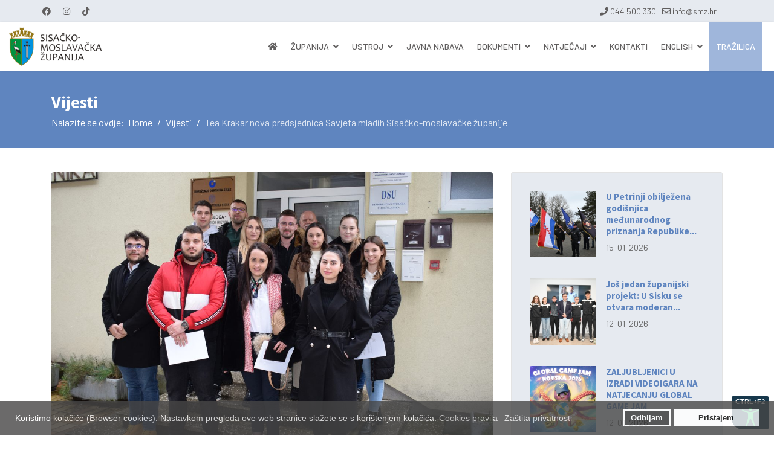

--- FILE ---
content_type: text/html; charset=utf-8
request_url: https://smz.hr/aktualno/9847-tea-krakar-nova-predsjednica-savjeta-mladih-sisacko-moslavacke-zupanije
body_size: 14334
content:

<!doctype html>
<html lang="hr-hr" dir="ltr">
	<head><script>var gdprConfigurationOptions = { complianceType: 'opt-in',
																	  		  blockJoomlaSessionCookie: 0,
																			  blockExternalCookiesDomains: 0,
																			  allowedCookies: '',
																			  blockCookieDefine: 1,
																			  autoAcceptOnNextPage: 0,
																			  revokable: 1,
																			  lawByCountry: 0,
																			  checkboxLawByCountry: 0,
																			  dismissOnScroll: 0,
																			  dismissOnTimeout: 0,
																			  containerSelector: 'body',
																			  hideOnMobileDevices: 0,
																			  defaultClosedToolbar: 0,
																			  toolbarLayout: 'basic',
																			  toolbarTheme: 'block',
																			  revocableToolbarTheme: 'basic',
																			  toolbarPosition: 'bottom',
																			  revokePosition: 'revoke-top',
																			  toolbarPositionmentType: 1,
																			  popupBackground: '#474646',
																			  popupText: '#ffffff',
																			  popupLink: '#ffffff',
																			  buttonBackground: '#ffffff',
																			  buttonBorder: '#ffffff',
																			  buttonText: '#000000',
																			  highlightOpacity: '80',
																			  highlightBackground: '#333333',
																			  highlightBorder: '#ffffff',
																			  highlightText: '#ffffff',
																			  highlightDismissBackground: '#333333',
																		  	  highlightDismissBorder: '#ffffff',
																		 	  highlightDismissText: '#ffffff',
																			  hideRevokableButton: 0,
																			  hideRevokableButtonOnscroll: 0,
																			  customRevokableButton: 0,
																			  headerText: 'Cookies used on the website!',
																			  messageText: 'Koristimo kolačiće (Browser cookies). Nastavkom pregleda ove web stranice slažete se s korištenjem kolačića.',
																			  denyMessageEnabled: 1, 
																			  denyMessage: 'Odbili ste kolačiće. Kako biste osigurali nesmetano korištenje ove internet stranice trebali biste pristati na korištenje kolačića (cookies).',
																			  placeholderBlockedResources: 0, 
																	  		  placeholderBlockedResourcesText: 'You must accept cookies and reload the page to view this content',
																			  dismissText: 'Shvaćam!',
																			  allowText: 'Pristajem',
																			  denyText: 'Odbijam',
																			  cookiePolicyLinkText: 'Cookies pravila',
																			  cookiePolicyLink: 'opci-uvjeti#cookie',
																			  cookiePolicyRevocableTabText: 'Cookies pravila',
																			  privacyPolicyLinkText: 'Zaštita privatnosti',
																			  privacyPolicyLink: 'opci-uvjeti#zastita-podataka',
																			  toggleCookieSettings: 0,
																	  		  toggleCookieSettingsText: '<span class="cc-cookie-settings-toggle">Settings <span class="cc-cookie-settings-toggler">&#x29E9;</span></span>',
																			  showLinks: 1,
																			  blankLinks: '_blank',
																			  autoOpenPrivacyPolicy: 0,
																			  openAlwaysDeclined: 1,
																			  cookieSettingsLabel: 'Cookie settings:',
															  				  cookieSettingsDesc: 'Choose which kind of cookies you want to disable by clicking on the checkboxes. Click on a category name for more informations about used cookies.',
																			  cookieCategory1Enable: 0,
																			  cookieCategory1Name: 'Necessary',
																			  cookieCategory1Locked: 0,
																			  cookieCategory2Enable: 0,
																			  cookieCategory2Name: 'Preferences',
																			  cookieCategory2Locked: 0,
																			  cookieCategory3Enable: 0,
																			  cookieCategory3Name: 'Statistics',
																			  cookieCategory3Locked: 0,
																			  cookieCategory4Enable: 0,
																			  cookieCategory4Name: 'Marketing',
																			  cookieCategory4Locked: 0,
																			  debugMode: 0
																		};</script>
		
		<meta name="viewport" content="width=device-width, initial-scale=1, shrink-to-fit=no">
		<meta charset="utf-8" />
	<base href="https://smz.hr/aktualno/9847-tea-krakar-nova-predsjednica-savjeta-mladih-sisacko-moslavacke-zupanije" />
	<meta name="og:title" content="Tea Krakar nova predsjednica Savjeta mladih Sisačko-moslavačke županije" />
	<meta name="og:type" content="article" />
	<meta name="og:image" content="https://smz.hr/images/stories/sijecanj2023/savjet_mladih_smz/DSC_0020.JPG" />
	<meta name="og:url" content="https://smz.hr/aktualno/9847-tea-krakar-nova-predsjednica-savjeta-mladih-sisacko-moslavacke-zupanije" />
	<meta name="og:site_name" content="Sisačko-moslavačka županija" />
	<meta name="og:description" content="Službena mrežna stranica Sisačko-moslavačke županije" />
	<meta name="author" content="Sisačko Moslavačka" />
	<meta name="description" content="Službena mrežna stranica Sisačko-moslavačke županije" />
	<meta name="generator" content="HELIX_ULTIMATE_GENERATOR_TEXT" />
	<title>Tea Krakar nova predsjednica Savjeta mladih Sisačko-moslavačke županije - Sisačko-moslavačka županija</title>
	<link href="/images/favicon.ico" rel="shortcut icon" type="image/vnd.microsoft.icon" />
	<link href="https://cdn.jsdelivr.net/npm/@fancyapps/fancybox@3.5.7/dist/jquery.fancybox.min.css" rel="stylesheet" />
	<link href="/plugins/content/jw_sigpro/jw_sigpro/tmpl/responsive/css/template.css" rel="stylesheet" media="screen" />
	<link href="/plugins/content/jw_sigpro/jw_sigpro/includes/css/print.css" rel="stylesheet" media="print" />
	<link href="/plugins/content/pdf_embed/assets/css/style.css" rel="stylesheet" />
	<link href="/media/system/css/modal.css?5a61df0348170eb2ee2e9c7171dbc9f4" rel="stylesheet" />
	<link href="/media/com_attachments/css/attachments_hide.css" rel="stylesheet" />
	<link href="/media/com_attachments/css/attachments_list.css" rel="stylesheet" />
	<link href="/plugins/system/jce/css/content.css?aa754b1f19c7df490be4b958cf085e7c" rel="stylesheet" />
	<link href="//fonts.googleapis.com/css?family=Barlow:100,100i,300,300i,400,400i,500,500i,700,700i,900,900i&subset=latin&display=swap" rel="stylesheet" media="none" onload="media=&quot;all&quot;" />
	<link href="//fonts.googleapis.com/css?family=Source Sans Pro:100,100i,300,300i,400,400i,500,500i,700,700i,900,900i&subset=latin-ext&display=swap" rel="stylesheet" media="none" onload="media=&quot;all&quot;" />
	<link href="//fonts.googleapis.com/css?family=Barlow:100,100i,300,300i,400,400i,500,500i,700,700i,900,900i&subset=latin-ext&display=swap" rel="stylesheet" media="none" onload="media=&quot;all&quot;" />
	<link href="/templates/shaper_helixultimate/css/bootstrap.min.css" rel="stylesheet" />
	<link href="/plugins/system/helixultimate/assets/css/system-j3.min.css" rel="stylesheet" />
	<link href="/templates/shaper_helixultimate/css/font-awesome.min.css" rel="stylesheet" />
	<link href="/templates/shaper_helixultimate/css/v4-shims.min.css" rel="stylesheet" />
	<link href="/templates/shaper_helixultimate/css/template.css" rel="stylesheet" />
	<link href="/templates/shaper_helixultimate/css/presets/preset2.css" rel="stylesheet" />
	<link href="/templates/shaper_helixultimate/css/custom.css" rel="stylesheet" />
	<link href="/modules/mod_minifrontpagepro/tmpl/default/grid.min.css?v=1.4.0" rel="stylesheet" />
	<link href="/modules/mod_minifrontpagepro/tmpl/default/skin/default.min.css?v=1.4.0" rel="stylesheet" />
	<link href="/plugins/system/gdpr/assets/css/cookieconsent.min.css" rel="stylesheet" />
	<style>

        /* Custom for SIGPro */
        b.fancyboxCounter {margin-right:10px;}
        .fancybox-caption__body {overflow:visible;}
    
 .cloaked_email span:before { content: attr(data-ep-acc0a); } .cloaked_email span:after { content: attr(data-ep-b1058); } 
body{font-family: 'Barlow', sans-serif;font-size: 16px;text-decoration: none;}
h1{font-family: 'Source Sans Pro', sans-serif;font-size: 40px;font-weight: 600;text-decoration: none;}
h2{font-family: 'Source Sans Pro', sans-serif;font-size: 30px;font-weight: 600;text-decoration: none;}
h3{font-family: 'Source Sans Pro', sans-serif;font-size: 20px;font-weight: 500;text-decoration: none;}
h4{font-family: 'Source Sans Pro', sans-serif;font-size: 18px;font-weight: 500;text-decoration: none;}
.sp-megamenu-parent > li > a, .sp-megamenu-parent > li > span, .sp-megamenu-parent .sp-dropdown li.sp-menu-item > a{font-family: 'Barlow', sans-serif;font-size: 14px;font-weight: 500;text-decoration: none;}
.logo-image {height:67px;}.logo-image-phone {height:67px;}@media(max-width: 992px) {.logo-image {height: 36px;}.logo-image-phone {height: 36px;}}@media(max-width: 576px) {.logo-image {height: 50px;}.logo-image-phone {height: 50px;}}.logo-image {height:67px;}.logo-image-phone {height:67px;}@media(max-width: 992px) {.logo-image {height: 36px;}.logo-image-phone {height: 36px;}}@media(max-width: 576px) {.logo-image {height: 50px;}.logo-image-phone {height: 50px;}}.logo-image {height:67px;}.logo-image-phone {height:67px;}@media(max-width: 992px) {.logo-image {height: 36px;}.logo-image-phone {height: 36px;}}@media(max-width: 576px) {.logo-image {height: 50px;}.logo-image-phone {height: 50px;}}
    .mfp_mid_317 .mfp_cat a {position: relative;}div.cc-window, span.cc-cookie-settings-toggler{font-size:14px}div.cc-revoke{font-size:14px}div.cc-settings-label,span.cc-cookie-settings-toggle{font-size:12px}div.cc-window.cc-banner{padding:1em 1.8em}div.cc-window.cc-floating{padding:2em 1.8em}
	</style>
	<script type="application/json" class="joomla-script-options new">{"csrf.token":"8e764f2b3348b6ac2828e760608039bb","system.paths":{"root":"","base":""},"data":{"breakpoints":{"tablet":991,"mobile":480},"header":{"stickyOffset":"100"}}}</script>
	<script src="/media/jui/js/jquery.min.js?5a61df0348170eb2ee2e9c7171dbc9f4"></script>
	<script src="/media/jui/js/jquery-noconflict.js?5a61df0348170eb2ee2e9c7171dbc9f4"></script>
	<script src="/media/jui/js/jquery-migrate.min.js?5a61df0348170eb2ee2e9c7171dbc9f4"></script>
	<script src="https://cdn.jsdelivr.net/npm/@fancyapps/fancybox@3.5.7/dist/jquery.fancybox.min.js"></script>
	<script src="/plugins/content/jw_sigpro/jw_sigpro/includes/js/behaviour.js"></script>
	<script src="/media/system/js/mootools-core.js?5a61df0348170eb2ee2e9c7171dbc9f4"></script>
	<script src="/media/system/js/core.js?5a61df0348170eb2ee2e9c7171dbc9f4"></script>
	<script src="/media/system/js/mootools-more.js?5a61df0348170eb2ee2e9c7171dbc9f4"></script>
	<script src="/media/system/js/modal.js?5a61df0348170eb2ee2e9c7171dbc9f4"></script>
	<script src="/media/com_attachments/js/attachments_refresh.js"></script>
	<script src="/templates/shaper_helixultimate/js/bootstrap.bundle.min.js"></script>
	<script src="/templates/shaper_helixultimate/js/main.js"></script>
	<script src="/plugins/system/gdpr/assets/js/cookieconsent.min.js" defer></script>
	<script src="/plugins/system/gdpr/assets/js/init.js" defer></script>
	<script>

        (function($) {
            $(document).ready(function() {
                $('a.fancybox-gallery').fancybox({
                    buttons: [
                        'slideShow',
                        'fullScreen',
                        'thumbs',
                        'share',
                        //'download',
                        //'zoom',
                        'close'
                    ],
                    slideShow: {
                        autoStart: false,
                        speed: 5000
                    },
                    beforeShow: function(instance, current) {
                        if (current.type === 'image') {
                            var title = current.opts.$orig.attr('title');
                            current.opts.caption = (title.length ? '<b class="fancyboxCounter">Image ' + (current.index + 1) + ' of ' + instance.group.length + '</b>' + ' | ' + title : '');
                        }
                    }
                });
            });
        })(jQuery);
    
		jQuery(function($) {
			SqueezeBox.initialize({});
			initSqueezeBox();
			$(document).on('subform-row-add', initSqueezeBox);

			function initSqueezeBox(event, container)
			{
				SqueezeBox.assign($(container || document).find('a.modal').get(), {
					parse: 'rel'
				});
			}
		});

		window.jModalClose = function () {
			SqueezeBox.close();
		};

		// Add extra modal close functionality for tinyMCE-based editors
		document.onreadystatechange = function () {
			if (document.readyState == 'interactive' && typeof tinyMCE != 'undefined' && tinyMCE)
			{
				if (typeof window.jModalClose_no_tinyMCE === 'undefined')
				{
					window.jModalClose_no_tinyMCE = typeof(jModalClose) == 'function'  ?  jModalClose  :  false;

					jModalClose = function () {
						if (window.jModalClose_no_tinyMCE) window.jModalClose_no_tinyMCE.apply(this, arguments);
						tinyMCE.activeEditor.windowManager.close();
					};
				}

				if (typeof window.SqueezeBoxClose_no_tinyMCE === 'undefined')
				{
					if (typeof(SqueezeBox) == 'undefined')  SqueezeBox = {};
					window.SqueezeBoxClose_no_tinyMCE = typeof(SqueezeBox.close) == 'function'  ?  SqueezeBox.close  :  false;

					SqueezeBox.close = function () {
						if (window.SqueezeBoxClose_no_tinyMCE)  window.SqueezeBoxClose_no_tinyMCE.apply(this, arguments);
						tinyMCE.activeEditor.windowManager.close();
					};
				}
			}
		};
		
 window.RegularLabs=window.RegularLabs||{};window.RegularLabs.EmailProtector=window.RegularLabs.EmailProtector||{unCloak:function(e,g){document.querySelectorAll("."+e).forEach(function(a){var f="",c="";a.className=a.className.replace(" "+e,"");a.querySelectorAll("span").forEach(function(d){for(name in d.dataset)0===name.indexOf("epA")&&(f+=d.dataset[name]),0===name.indexOf("epB")&&(c=d.dataset[name]+c)});if(c){var b=a.nextElementSibling;b&&"script"===b.tagName.toLowerCase()&&b.parentNode.removeChild(b);b=f+c;g?(a.parentNode.href="mailto:"+b,a.parentNode.removeChild(a)):a.innerHTML=b}})}}; 
template="shaper_helixultimate";var gdprConfigurationOptions = { complianceType: 'opt-in',
																	  		  blockJoomlaSessionCookie: 0,
																			  blockExternalCookiesDomains: 0,
																			  allowedCookies: '',
																			  blockCookieDefine: 1,
																			  autoAcceptOnNextPage: 0,
																			  revokable: 1,
																			  lawByCountry: 0,
																			  checkboxLawByCountry: 0,
																			  dismissOnScroll: 0,
																			  dismissOnTimeout: 0,
																			  containerSelector: 'body',
																			  hideOnMobileDevices: 0,
																			  defaultClosedToolbar: 0,
																			  toolbarLayout: 'basic',
																			  toolbarTheme: 'block',
																			  revocableToolbarTheme: 'basic',
																			  toolbarPosition: 'bottom',
																			  revokePosition: 'revoke-top',
																			  toolbarPositionmentType: 1,
																			  popupBackground: '#474646',
																			  popupText: '#ffffff',
																			  popupLink: '#ffffff',
																			  buttonBackground: '#ffffff',
																			  buttonBorder: '#ffffff',
																			  buttonText: '#000000',
																			  highlightOpacity: '80',
																			  highlightBackground: '#333333',
																			  highlightBorder: '#ffffff',
																			  highlightText: '#ffffff',
																			  highlightDismissBackground: '#333333',
																		  	  highlightDismissBorder: '#ffffff',
																		 	  highlightDismissText: '#ffffff',
																			  hideRevokableButton: 0,
																			  hideRevokableButtonOnscroll: 0,
																			  customRevokableButton: 0,
																			  headerText: 'Cookies used on the website!',
																			  messageText: 'Koristimo kolačiće (Browser cookies). Nastavkom pregleda ove web stranice slažete se s korištenjem kolačića.',
																			  denyMessageEnabled: 1, 
																			  denyMessage: 'Odbili ste kolačiće. Kako biste osigurali nesmetano korištenje ove internet stranice trebali biste pristati na korištenje kolačića (cookies).',
																			  placeholderBlockedResources: 0, 
																	  		  placeholderBlockedResourcesText: 'You must accept cookies and reload the page to view this content',
																			  dismissText: 'Shvaćam!',
																			  allowText: 'Pristajem',
																			  denyText: 'Odbijam',
																			  cookiePolicyLinkText: 'Cookies pravila',
																			  cookiePolicyLink: 'opci-uvjeti#cookie',
																			  cookiePolicyRevocableTabText: 'Cookies pravila',
																			  privacyPolicyLinkText: 'Zaštita privatnosti',
																			  privacyPolicyLink: 'opci-uvjeti#zastita-podataka',
																			  toggleCookieSettings: 0,
																	  		  toggleCookieSettingsText: '<span class="cc-cookie-settings-toggle">Settings <span class="cc-cookie-settings-toggler">&#x29E9;</span></span>',
																			  showLinks: 1,
																			  blankLinks: '_blank',
																			  autoOpenPrivacyPolicy: 0,
																			  openAlwaysDeclined: 1,
																			  cookieSettingsLabel: 'Cookie settings:',
															  				  cookieSettingsDesc: 'Choose which kind of cookies you want to disable by clicking on the checkboxes. Click on a category name for more informations about used cookies.',
																			  cookieCategory1Enable: 0,
																			  cookieCategory1Name: 'Necessary',
																			  cookieCategory1Locked: 0,
																			  cookieCategory2Enable: 0,
																			  cookieCategory2Name: 'Preferences',
																			  cookieCategory2Locked: 0,
																			  cookieCategory3Enable: 0,
																			  cookieCategory3Name: 'Statistics',
																			  cookieCategory3Locked: 0,
																			  cookieCategory4Enable: 0,
																			  cookieCategory4Name: 'Marketing',
																			  cookieCategory4Locked: 0,
																			  debugMode: 0
																		};var gdpr_ajax_livesite='https://smz.hr/';var gdpr_enable_log_cookie_consent=1;
	</script>
	<link href="http://feeds.feedburner.com/" rel="alternate" type="application/rss+xml" title="SMŽ Feed" />
	</head>
	<body class="site helix-ultimate hu com-content view-article layout-default task-none itemid-584 hr-hr ltr sticky-header layout-fluid offcanvas-init offcanvs-position-right vijesti-sve">

		
		
		<div class="body-wrapper">
			<div class="body-innerwrapper">
				
	<div class="sticky-header-placeholder"></div>
<div id="sp-top-bar">
	<div class="container">
		<div class="container-inner">
			<div class="row">
				<div id="sp-top1" class="col-lg-6">
					<div class="sp-column text-center text-lg-start">
													<ul class="social-icons"><li class="social-icon-facebook"><a target="_blank" rel="noopener noreferrer" href="https://www.facebook.com/sisacko.moslavacka" aria-label="Facebook"><span class="fab fa-facebook" aria-hidden="true"></span></a></li><li class="social-icon-instagram"><a target="_blank" rel="noopener noreferrer" href="https://www.instagram.com/sisackomoslavackazupanija/" aria-label="Instagram"><span class="fab fa-instagram" aria-hidden="true"></span></a></li><li class="social-icon-custom"><a target="_blank" rel="noopener noreferrer" href="https://www.tiktok.com/discover/Sisacko-Moslavacka-Zupanija" aria-label="Custom"><span class="fab fa-tiktok" aria-hidden="true"></span></a></li></ul>						
												
					</div>
				</div>

				<div id="sp-top2" class="col-lg-6">
					<div class="sp-column text-center text-lg-end">
						
													<ul class="sp-contact-info"><li class="sp-contact-phone"><span class="fas fa-phone" aria-hidden="true"></span> <a href="tel:044500330">044 500 330</a></li><li class="sp-contact-email"><span class="far fa-envelope" aria-hidden="true"></span> <!-- This email address is being protected from spambots. --><a href="javascript:/* This email address is being protected from spambots.*/"><span class="cloaked_email ep_ca9f6591"><span data-ep-b1058="&#114;" data-ep-acc0a="&#105;n"><span data-ep-acc0a="f&#111;" data-ep-b1058=".&#104;"><span data-ep-acc0a="&#64;&#115;" data-ep-b1058="&#109;&#122;"></span></span></span></span><script>RegularLabs.EmailProtector.unCloak("ep_ca9f6591");</script><span class="cloaked_email ep_5bbef7e8" style="display:none;"><span data-ep-acc0a="i&#110;" data-ep-b1058="&#114;"><span data-ep-acc0a="f&#111;" data-ep-b1058=".h"><span data-ep-b1058="&#109;&#122;" data-ep-acc0a="&#64;&#115;"></span></span></span></span></a><script>RegularLabs.EmailProtector.unCloak("ep_5bbef7e8", true);</script></li></ul>												
					</div>
				</div>
			</div>
		</div>
	</div>
</div>

<header id="sp-header">
	<div class="container">
		<div class="container-inner">
			<div class="row">
				<!-- Logo -->
				<div id="sp-logo" class="col-auto">
					<div class="sp-column">
						<div class="logo"><a href="/">
				<img class='logo-image '
					srcset='https://smz.hr/images/smz_logo.png 1x, '
					src='https://smz.hr/images/smz_logo.png'
					alt='Sisačko-moslavačka županija'
				/>
				</a></div>						
					</div>
				</div>

				<!-- Menu -->
				<div id="sp-menu" class="col-auto flex-auto">
					<div class="sp-column d-flex justify-content-end align-items-center">
						<nav class="sp-megamenu-wrapper d-flex" role="navigation"><a id="offcanvas-toggler" aria-label="Menu" class="offcanvas-toggler-right d-flex d-lg-none" href="#"><div class="burger-icon" aria-hidden="true"><span></span><span></span><span></span></div></a><ul class="sp-megamenu-parent menu-animation-none d-none d-lg-block"><li class="sp-menu-item"><a   href="/" ><span class="fas fa-home"></span></a></li><li class="sp-menu-item sp-has-child"><a   href="/zupanija" >Županija</a><div class="sp-dropdown sp-dropdown-main sp-menu-right" style="width: 250px;"><div class="sp-dropdown-inner"><ul class="sp-dropdown-items"><li class="sp-menu-item"><a   href="/zupanija/opci-podaci" >Opći podaci</a></li><li class="sp-menu-item"><a   href="/zupanija/zastava-i-grb" >Zastava i grb</a></li><li class="sp-menu-item"><a   href="/zupanija/gdje-se-nalazimo" >Gdje se nalazimo?</a></li><li class="sp-menu-item"><a   href="/zupanija/gradovi-i-opcine" >Gradovi i općine</a></li><li class="sp-menu-item"><a   href="/zupanija/ustanove-u-vlasnistvu" >Ustanove u vlasništvu</a></li><li class="sp-menu-item"><a   href="/zupanija/trgovacka-drustva-u-vlasnistvu" >Trgovačka društva u vlasništvu</a></li><li class="sp-menu-item sp-has-child"><a   href="#" >Transparentnost rada</a><div class="sp-dropdown sp-dropdown-sub sp-menu-right" style="width: 250px;"><div class="sp-dropdown-inner"><ul class="sp-dropdown-items"><li class="sp-menu-item"><a   href="/zupanija/transparentnost-rada/pristup-informacijama" >Pristup informacijama</a></li><li class="sp-menu-item"><a   href="/zupanija/transparentnost-rada/savjetovanje-s-javnou" >Savjetovanje s javnošću</a></li><li class="sp-menu-item"><a   href="/zupanija/transparentnost-rada/osoba-zaduena-za-nepravilnosti" >Osoba zadužena za nepravilnosti</a></li><li class="sp-menu-item"><a   href="/zupanija/transparentnost-rada/slubenica-za-zatitu-osobnih-podataka" >Službenica za zaštitu podataka</a></li><li class="sp-menu-item"><a   href="/zupanija/transparentnost-rada/povjerljiva-osoba" >Povjerljiva osoba</a></li><li class="sp-menu-item"><a   href="/zupanija/transparentnost-rada/otvoreni-podaci" >Otvoreni podaci</a></li><li class="sp-menu-item"><a   href="/zupanija/transparentnost-rada/itransparentnost" >iTransparentnost</a></li></ul></div></div></li><li class="sp-menu-item"><a   href="/zupanija/savjet-mladih-sisacko-moslavacke-zupanije" >Savjet mladih Sisačko- moslavačke županije</a></li><li class="sp-menu-item"><a   href="/zupanija/arhiva" >Arhiva objava</a></li></ul></div></div></li><li class="sp-menu-item sp-has-child"><a   href="/ustroj" >Ustroj</a><div class="sp-dropdown sp-dropdown-main sp-menu-right" style="width: 250px;"><div class="sp-dropdown-inner"><ul class="sp-dropdown-items"><li class="sp-menu-item"><a   href="/ustroj/zupan" >Župan</a></li><li class="sp-menu-item"><a   href="/ustroj/zamjenici" >Zamjenici župana</a></li><li class="sp-menu-item sp-has-child"><a   href="#" >Županijska skupština</a><div class="sp-dropdown sp-dropdown-sub sp-menu-right" style="width: 250px;"><div class="sp-dropdown-inner"><ul class="sp-dropdown-items"><li class="sp-menu-item"><a   href="/ustroj/upskup/vijecnici" >Vijećnici</a></li><li class="sp-menu-item"><a   href="/ustroj/upskup/radna-tijela" >Radna tijela</a></li><li class="sp-menu-item"><a   href="/ustroj/upskup/antikorupcijsko-povjerenstvo" >Antikorupcijsko povjerenstvo</a></li><li class="sp-menu-item sp-has-child"><a   href="#" >Sjednice</a><div class="sp-dropdown sp-dropdown-sub sp-menu-right" style="width: 250px;"><div class="sp-dropdown-inner"><ul class="sp-dropdown-items"><li class="sp-menu-item"><a   href="/ustroj/upskup/sjednice/saziv-2025-2029" >Saziv 2025. - 2029.</a></li><li class="sp-menu-item"><a   href="/ustroj/upskup/sjednice/saziv-2021-2025" >Saziv 2021. - 2025.</a></li><li class="sp-menu-item"><a   href="/ustroj/upskup/sjednice/saziv-2017-2021" >Saziv 2017. - 2021.</a></li><li class="sp-menu-item"><a   href="/ustroj/upskup/sjednice/saziv-2013-2017" >Saziv 2013- 2017.</a></li></ul></div></div></li><li class="sp-menu-item"><a   href="/ustroj/upskup/kodeks-ponasanja-vijecnika" >Kodeks ponašanja vijećnika</a></li><li class="sp-menu-item"><a   href="/ustroj/upskup/podaci-o-poslovnim-udjelima-vijecnika" >Podaci o poslovnim udjelima vijećnika</a></li><li class="sp-menu-item"><a   href="/ustroj/upskup/javnost-rada-zupanijske-skupstine" >Javnost rada Županijske skupštine</a></li><li class="sp-menu-item"><a   href="/ustroj/upskup/financiranje-politickih-stranaka-koje-imaju-vijecnike-i-nezavisnih-vijecnika-u-zs-smz" >Financiranje političkih stranaka koje imaju vijećnike i nezavisnih vijećnika u ŽS SMŽ</a></li><li class="sp-menu-item"><a   href="https://www.smz.hr/images/stories/sluzba/2026/poslovnik_zs.pdf" >Poslovnik Županijske skupštine</a></li></ul></div></div></li><li class="sp-menu-item sp-has-child"><a   href="#" >Upravni odjeli i službe</a><div class="sp-dropdown sp-dropdown-sub sp-menu-right" style="width: 250px;"><div class="sp-dropdown-inner"><ul class="sp-dropdown-items"><li class="sp-menu-item"><a   href="/ustroj/upravni-odjeli-i-sluzbe/upravni-odjel-za-poslove-zupana" >Upravni odjel za poslove župana</a></li><li class="sp-menu-item"><a   href="/ustroj/upravni-odjeli-i-sluzbe/poslovi-skupstine-pravni-i-opci-poslovi" >Poslovi Skupštine, pravni i opći poslovi</a></li><li class="sp-menu-item"><a   href="/ustroj/upravni-odjeli-i-sluzbe/prostorno" >Prostorno uređenje, graditeljstvo i obnova</a></li><li class="sp-menu-item"><a   href="/ustroj/upravni-odjeli-i-sluzbe/poljoprivreda" >Poljoprivreda, ruralni razvoj, zaštita okoliša i prirode</a></li><li class="sp-menu-item"><a   href="/ustroj/upravni-odjeli-i-sluzbe/obrazovanje" >Obrazovanje, kultura, šport, mladi i civilno društvo</a></li><li class="sp-menu-item"><a   href="/ustroj/upravni-odjeli-i-sluzbe/revizija" >Unutarnja revizija</a></li><li class="sp-menu-item"><a   href="/ustroj/upravni-odjeli-i-sluzbe/financije" >Proračun, financije i javna nabava</a></li><li class="sp-menu-item"><a   href="/ustroj/upravni-odjeli-i-sluzbe/gospodarstvo" >Gospodarstvo, investicije, razvojni projekti i fondovi EU</a></li><li class="sp-menu-item"><a   href="/ustroj/upravni-odjeli-i-sluzbe/zdravstvo" >Zdravstvo, socijalna skrb i hrvatski branitelji</a></li></ul></div></div></li></ul></div></div></li><li class="sp-menu-item"><a   href="/javna-nabava" >Javna nabava</a></li><li class="sp-menu-item sp-has-child"><a   href="/dokumenti" >Dokumenti</a><div class="sp-dropdown sp-dropdown-main sp-menu-right" style="width: 250px;"><div class="sp-dropdown-inner"><ul class="sp-dropdown-items"><li class="sp-menu-item"><a   href="/dokumenti/statut" >Statut</a></li><li class="sp-menu-item"><a   href="/dokumenti/strategije" >Strateški dokumenti</a></li><li class="sp-menu-item sp-has-child"><a   href="#" >Proračun</a><div class="sp-dropdown sp-dropdown-sub sp-menu-right" style="width: 250px;"><div class="sp-dropdown-inner"><ul class="sp-dropdown-items"><li class="sp-menu-item"><a   href="/dokumenti/proracun/proraun-sisako-moslavake-upanije" >Proračun Sisačko-moslavačke županije</a></li><li class="sp-menu-item"><a   href="/dokumenti/proracun/izvjetaji-o-izvrenju-prorauna" >Izvještaji o izvršenju Proračuna</a></li><li class="sp-menu-item"><a   href="/dokumenti/proracun/izvjetaji-o-izvrenju-financijskog-plana-uc-a-sm" >Izvještaji o izvršenju financijskog plana ŽUC-a SMŽ</a></li><li class="sp-menu-item"><a   href="/dokumenti/proracun/donacije-smz" >Donacije fizičkih i pravnih osoba na poseban žiro-račun SMŽ</a></li><li class="sp-menu-item"><a   href="/dokumenti/proracun/proracun-izvanproracunski-korisnik" >Proračun izvanproračunski korisnik</a></li></ul></div></div></li><li class="sp-menu-item sp-has-child"><a   href="/dokumenti/planovi" >Studije i planovi</a><div class="sp-dropdown sp-dropdown-sub sp-menu-right" style="width: 250px;"><div class="sp-dropdown-inner"><ul class="sp-dropdown-items"><li class="sp-menu-item"><a   href="/dokumenti/planovi/godinji-plan-raspisivanja-javnih-natjeaja-za-dodjelu-financijskih-sredstava-udrugama-iz-sredstava-prorauna-sm-za-2016-godinu" >Plan raspisivanja javnih natječaja za dodjelu financijskih sredstava udrugama</a></li></ul></div></div></li><li class="sp-menu-item"><a   href="/dokumenti/prostorni-plan" >Prostorni plan</a></li><li class="sp-menu-item"><a   href="/dokumenti/pravilnici-i-procedure" >Pravilnici i procedure</a></li><li class="sp-menu-item"><a   href="/dokumenti/izbori" >Izbori</a></li><li class="sp-menu-item"><a   href="/dokumenti/izjava-o-pristupacnosti-mrezne-stranice" >Izjava o pristupačnosti mrežne stranice</a></li><li class="sp-menu-item"><a   href="/dokumenti/brosure-i-publikacije" >Brošure i publikacije</a></li><li class="sp-menu-item"><a   href="/dokumenti/odluka-o-rasporedu-radnog-vremena" >Odluka o rasporedu radnog vremena</a></li><li class="sp-menu-item"><a   href="/jedinstveni-digitalni-pristupnik-sisacko-moslavacke-zupanije" >Jedinstveni digitalni pristupnik Sisačko-moslavačke županije</a></li></ul></div></div></li><li class="sp-menu-item sp-has-child"><a   href="#" >Natječaji</a><div class="sp-dropdown sp-dropdown-main sp-menu-right" style="width: 250px;"><div class="sp-dropdown-inner"><ul class="sp-dropdown-items"><li class="sp-menu-item"><a   href="/natj/javni" >Natječaji i javni pozivi</a></li><li class="sp-menu-item sp-has-child"><a   href="#" >Radna mjesta</a><div class="sp-dropdown sp-dropdown-sub sp-menu-right" style="width: 250px;"><div class="sp-dropdown-inner"><ul class="sp-dropdown-items"><li class="sp-menu-item"><a   href="/natj/radn/javni-natjecaji-i-oglasi" >Javni natječaji i oglasi</a></li><li class="sp-menu-item"><a   href="/natj/radn/javna-objava-rjesenja-o-prijmu-u-sluzbu" >Javna objava rješenja o prijmu u službu</a></li></ul></div></div></li></ul></div></div></li><li class="sp-menu-item"><a   href="/kont" >Kontakti</a></li><li class="sp-menu-item sp-has-child"><a class=" sp-menu-separator" rel="noopener noreferrer" href="/" target="_blank" >English</a><div class="sp-dropdown sp-dropdown-main sp-menu-right" style="width: 250px;"><div class="sp-dropdown-inner"><ul class="sp-dropdown-items"><li class="sp-menu-item"><a   href="/english/about-sisak-moslavina-county" >About Sisak-Moslavina County</a></li><li class="sp-menu-item"><a   href="/english/investment-profile" >Investment profile</a></li><li class="sp-menu-item"><a   href="https://www.smz.hr/images/stories/zdravstvo/2025/turisticke_Ambulante.pdf" >Tourist ambulances</a></li><li class="sp-menu-item"><a   href="/english/contacts" >Contacts</a></li></ul></div></div></li><li class="sp-menu-item"><a  class="trazi" href="/trazilica" >Tražilica</a></li></ul></nav>						

						<!-- Related Modules -->
						<div class="d-none d-lg-flex header-modules align-items-center">
							
													</div>

						<!-- if offcanvas position right -->
													<a id="offcanvas-toggler"  aria-label="Menu" title="Menu"  class="mega offcanvas-toggler-secondary offcanvas-toggler-right d-flex align-items-center" href="#">
							<div class="burger-icon" aria-hidden="true"><span></span><span></span><span></span></div>
							</a>
											</div>
				</div>
			</div>
		</div>
	</div>
</header>
				
<section id="sp-section-1" >

				
	
<div class="row">
	<div id="sp-title" class="col-lg-12 "><div class="sp-column "><div class="sp-page-title"><div class="container"><h1 class="sp-page-title-heading">Vijesti</h1>
<ol itemscope itemtype="https://schema.org/BreadcrumbList" class="breadcrumb">
			<li class="float-start">
			Nalazite se ovdje: &#160;
		</li>
	
				<li itemprop="itemListElement" itemscope itemtype="https://schema.org/ListItem" class="breadcrumb-item"><a itemprop="item" href="/" class="pathway"><span itemprop="name">Home</span></a>				<meta itemprop="position" content="1">
			</li>
					<li itemprop="itemListElement" itemscope itemtype="https://schema.org/ListItem" class="breadcrumb-item"><a itemprop="item" href="/aktualno" class="pathway"><span itemprop="name">Vijesti</span></a>				<meta itemprop="position" content="2">
			</li>
					<li itemprop="itemListElement" itemscope itemtype="https://schema.org/ListItem" class="breadcrumb-item active"><span itemprop="name">Tea Krakar nova predsjednica Savjeta mladih Sisačko-moslavačke županije</span>				<meta itemprop="position" content="3">
			</li>
		</ol>
</div></div></div></div></div>
				
</section>
<section id="sp-main-body" >

										<div class="container">
					<div class="container-inner">
						
	
<div class="row">
	
<main id="sp-component" class="col-lg-8 ">
	<div class="sp-column ">
		<div id="system-message-container" aria-live="polite">
			</div>


		
		<div class="article-details vijesti-sve" itemscope itemtype="https://schema.org/Article">
	<meta itemprop="inLanguage" content="hr-HR">
	
	
									<div class="article-full-image float-left"> <img
					 src="/images/stories/sijecanj2023/savjet_mladih_smz/DSC_0020.JPG" alt="Na konstituirajućoj sjednici Savjeta mladih Sisačko-moslavačke županije, koja je održana u petak, 20. siječnja 2023. godine, za novu predsjednicu izabrana je Tea Krakar, a za zamjenika Marin Barić." itemprop="image"> </div>
	
	
		
		<div class="article-header">
					<h1 itemprop="headline">
				Tea Krakar nova predsjednica Savjeta mladih Sisačko-moslavačke županije			</h1>
									</div>
		<div class="article-can-edit d-flex flex-wrap justify-content-between">
				</div>
				<div class="article-info">

	
		
		
		
		
					<span class="published" title="Objavljeno: 20 Siječanj 2023">
	<time datetime="2023-01-20T15:23:03+01:00" itemprop="datePublished">
		20 Siječanj 2023	</time>
</span>
				
		
	
			
		
			</div>
		
		
			
		
		
	
	<div itemprop="articleBody">
		<p>Na konstituirajućoj sjednici Savjeta mladih Sisačko-moslavačke županije, koja je održana u petak, 20. siječnja 2023. godine, za novu predsjednicu izabrana je Tea Krakar, a za zamjenika Marin Barić.<br />Predsjednik Županijske skupštine Mato Fofić, koji je vodio sjednicu do konstituiranja i izbora predsjedništva, čestitao je novoizabranom vodstvu Savjeta mladih i istaknuo kako od njih očekuje aktivnost i velik broj prijedloga, koji će uvrstiti u proceduru Županijske skupštine.<br />Na sjednici je usvojen i novi Poslovnik o radu Savjeta mladih SMŽ.<br />Županijski savjet mladih osnovan je kao savjetodavno tijelo Županijske skupštine s ciljem osiguravanja boljeg položaja i mogućnosti utjecaja mladih na donošenje odluka od interesa i značaja za mlade. <br />U svom je nastupnom obraćanju predsjednica Tea Krakar, koja je kao i njen zamjenik izabrana jednoglasnom odlukom 11 članova Savjeta mladih SMŽ, iskazala uvjerenje u kvalitetan rad na korist svih mladih Sisačko-moslavačke županije.</p>
<p>

<!-- JoomlaWorks "Simple Image Gallery Pro" Plugin (v3.6.7) starts here -->

<ul id="sigProId2c2ea50a13" class="sigProContainer sigProResponsive small-block-grid-2 medium-block-grid-3  large-block-grid-4 ">
		<li class="sigProThumb">
		<span class="sigProLinkOuterWrapper">
			<span class="sigProLinkWrapper">
				<a href="/images/stories/sijecanj2023/savjet_mladih_smz/DSC_0002.JPG" class="sigProLink fancybox-gallery" style="width: 100%; padding-bottom:80%;" rel="[gallery2c2ea50a13]" title="&lt;br /&gt;&lt;a class=&quot;sigProDownloadLink&quot; href=&quot;/plugins/content/jw_sigpro/jw_sigpro/includes/download.php?file=images/stories/sijecanj2023/savjet_mladih_smz/DSC_0002.JPG&quot; download&gt;Download this image&lt;/a&gt;" data-fresco-caption="&lt;br /&gt;&lt;a class=&quot;sigProDownloadLink&quot; href=&quot;/plugins/content/jw_sigpro/jw_sigpro/includes/download.php?file=images/stories/sijecanj2023/savjet_mladih_smz/DSC_0002.JPG&quot; download&gt;Download this image&lt;/a&gt;" target="_blank" data-fancybox="gallery2c2ea50a13">
										<img class="sigProImg" src="/plugins/content/jw_sigpro/jw_sigpro/includes/images/transparent.gif" alt="Click to enlarge image DSC_0002.JPG" title="Click to enlarge image DSC_0002.JPG" style="background-image:url(/cache/jw_sigpro/jwsigpro_cache_2c2ea50a13_dsc_0002.jpg); background-repeat: no-repeat; background-size: cover;" />
					
									</a>
			</span>
		</span>
	</li>
		<li class="sigProThumb">
		<span class="sigProLinkOuterWrapper">
			<span class="sigProLinkWrapper">
				<a href="/images/stories/sijecanj2023/savjet_mladih_smz/DSC_0004.jpg" class="sigProLink fancybox-gallery" style="width: 100%; padding-bottom:80%;" rel="[gallery2c2ea50a13]" title="&lt;br /&gt;&lt;a class=&quot;sigProDownloadLink&quot; href=&quot;/plugins/content/jw_sigpro/jw_sigpro/includes/download.php?file=images/stories/sijecanj2023/savjet_mladih_smz/DSC_0004.jpg&quot; download&gt;Download this image&lt;/a&gt;" data-fresco-caption="&lt;br /&gt;&lt;a class=&quot;sigProDownloadLink&quot; href=&quot;/plugins/content/jw_sigpro/jw_sigpro/includes/download.php?file=images/stories/sijecanj2023/savjet_mladih_smz/DSC_0004.jpg&quot; download&gt;Download this image&lt;/a&gt;" target="_blank" data-fancybox="gallery2c2ea50a13">
										<img class="sigProImg" src="/plugins/content/jw_sigpro/jw_sigpro/includes/images/transparent.gif" alt="Click to enlarge image DSC_0004.jpg" title="Click to enlarge image DSC_0004.jpg" style="background-image:url(/cache/jw_sigpro/jwsigpro_cache_2c2ea50a13_dsc_0004.jpg); background-repeat: no-repeat; background-size: cover;" />
					
									</a>
			</span>
		</span>
	</li>
		<li class="sigProThumb">
		<span class="sigProLinkOuterWrapper">
			<span class="sigProLinkWrapper">
				<a href="/images/stories/sijecanj2023/savjet_mladih_smz/DSC_0009.JPG" class="sigProLink fancybox-gallery" style="width: 100%; padding-bottom:80%;" rel="[gallery2c2ea50a13]" title="&lt;br /&gt;&lt;a class=&quot;sigProDownloadLink&quot; href=&quot;/plugins/content/jw_sigpro/jw_sigpro/includes/download.php?file=images/stories/sijecanj2023/savjet_mladih_smz/DSC_0009.JPG&quot; download&gt;Download this image&lt;/a&gt;" data-fresco-caption="&lt;br /&gt;&lt;a class=&quot;sigProDownloadLink&quot; href=&quot;/plugins/content/jw_sigpro/jw_sigpro/includes/download.php?file=images/stories/sijecanj2023/savjet_mladih_smz/DSC_0009.JPG&quot; download&gt;Download this image&lt;/a&gt;" target="_blank" data-fancybox="gallery2c2ea50a13">
										<img class="sigProImg" src="/plugins/content/jw_sigpro/jw_sigpro/includes/images/transparent.gif" alt="Click to enlarge image DSC_0009.JPG" title="Click to enlarge image DSC_0009.JPG" style="background-image:url(/cache/jw_sigpro/jwsigpro_cache_2c2ea50a13_dsc_0009.jpg); background-repeat: no-repeat; background-size: cover;" />
					
									</a>
			</span>
		</span>
	</li>
		<li class="sigProThumb">
		<span class="sigProLinkOuterWrapper">
			<span class="sigProLinkWrapper">
				<a href="/images/stories/sijecanj2023/savjet_mladih_smz/DSC_0019.JPG" class="sigProLink fancybox-gallery" style="width: 100%; padding-bottom:80%;" rel="[gallery2c2ea50a13]" title="&lt;br /&gt;&lt;a class=&quot;sigProDownloadLink&quot; href=&quot;/plugins/content/jw_sigpro/jw_sigpro/includes/download.php?file=images/stories/sijecanj2023/savjet_mladih_smz/DSC_0019.JPG&quot; download&gt;Download this image&lt;/a&gt;" data-fresco-caption="&lt;br /&gt;&lt;a class=&quot;sigProDownloadLink&quot; href=&quot;/plugins/content/jw_sigpro/jw_sigpro/includes/download.php?file=images/stories/sijecanj2023/savjet_mladih_smz/DSC_0019.JPG&quot; download&gt;Download this image&lt;/a&gt;" target="_blank" data-fancybox="gallery2c2ea50a13">
										<img class="sigProImg" src="/plugins/content/jw_sigpro/jw_sigpro/includes/images/transparent.gif" alt="Click to enlarge image DSC_0019.JPG" title="Click to enlarge image DSC_0019.JPG" style="background-image:url(/cache/jw_sigpro/jwsigpro_cache_2c2ea50a13_dsc_0019.jpg); background-repeat: no-repeat; background-size: cover;" />
					
									</a>
			</span>
		</span>
	</li>
		<li class="sigProThumb">
		<span class="sigProLinkOuterWrapper">
			<span class="sigProLinkWrapper">
				<a href="/images/stories/sijecanj2023/savjet_mladih_smz/DSC_0020.JPG" class="sigProLink fancybox-gallery" style="width: 100%; padding-bottom:80%;" rel="[gallery2c2ea50a13]" title="&lt;br /&gt;&lt;a class=&quot;sigProDownloadLink&quot; href=&quot;/plugins/content/jw_sigpro/jw_sigpro/includes/download.php?file=images/stories/sijecanj2023/savjet_mladih_smz/DSC_0020.JPG&quot; download&gt;Download this image&lt;/a&gt;" data-fresco-caption="&lt;br /&gt;&lt;a class=&quot;sigProDownloadLink&quot; href=&quot;/plugins/content/jw_sigpro/jw_sigpro/includes/download.php?file=images/stories/sijecanj2023/savjet_mladih_smz/DSC_0020.JPG&quot; download&gt;Download this image&lt;/a&gt;" target="_blank" data-fancybox="gallery2c2ea50a13">
										<img class="sigProImg" src="/plugins/content/jw_sigpro/jw_sigpro/includes/images/transparent.gif" alt="Click to enlarge image DSC_0020.JPG" title="Click to enlarge image DSC_0020.JPG" style="background-image:url(/cache/jw_sigpro/jwsigpro_cache_2c2ea50a13_dsc_0020.jpg); background-repeat: no-repeat; background-size: cover;" />
					
									</a>
			</span>
		</span>
	</li>
		<li class="sigProClear">&nbsp;</li>
</ul>


<div class="sigProPrintMessage">
	View the embedded image gallery online at:
	<br />
	<a title="Tea Krakar nova predsjednica Savjeta mladih Sisačko-moslavačke županije" href="https://smz.hr/aktualno/9847-tea-krakar-nova-predsjednica-savjeta-mladih-sisacko-moslavacke-zupanije#sigProId2c2ea50a13">https://smz.hr/aktualno/9847-tea-krakar-nova-predsjednica-savjeta-mladih-sisacko-moslavacke-zupanije#sigProId2c2ea50a13</a>
</div>

<!-- JoomlaWorks "Simple Image Gallery Pro" Plugin (v3.6.7) ends here -->

</p> <div class="attachmentsContainer">

<div class="attachmentsList" id="attachmentsList_com_content_default_9847"></div>

</div>	</div>

	
	
	
			
		
	

	
				</div>

			</div>
</main>
<aside id="sp-right" class="col-lg-4 "><div class="sp-column "><div class="sp-module  novosti-modul-desno"><div class="sp-module-content">
<div class="mfp_default_skin_default mfp_mid_317">  
    <div class="mfp-grid">  
    
                    <div class="mfp-col-xs-12 mfp-col-sm-6 mfp-col-md-12 mfp_default_item">
                    <div class="mfp_default_item_inner">
                                                                                        <a href="/aktualno/11828-u-petrinji-obiljezena-godisnjica-medunarodnog-priznanja-republike-hrvatske" class="mfp_thumb_pos_left" itemprop="url"><img src="/images/thumbnails/mod_minifrontpagepro/ea6f77aae52d04f3017361786364666c.jpg" width="110" height="110" alt="U Petrinji obilježena godišnjica međunarodnog priznanja Republike Hrvatske" /></a>
                                                            <h4 class="mfp_default_title">    
                        <a href="/aktualno/11828-u-petrinji-obiljezena-godisnjica-medunarodnog-priznanja-republike-hrvatske" itemprop="url">
                            U Petrinji obilježena godišnjica međunarodnog priznanja Republike...                        </a>
                    </h4>
                                        <span class='mfp_date'>15-01-2026</span>                                                            </div>
                </div>
                                <div class="mfp-col-xs-12 mfp-col-sm-6 mfp-col-md-12 mfp_default_item">
                    <div class="mfp_default_item_inner">
                                                                                        <a href="/aktualno/11827-jos-jedan-zupanijski-projekt-u-sisku-se-otvara-moderan-obrazovno-sportski-centar" class="mfp_thumb_pos_left" itemprop="url"><img src="/images/thumbnails/mod_minifrontpagepro/38cd7f1c05830933e55f96d94b30c107.jpg" width="110" height="110" alt="Još jedan županijski projekt: U Sisku se otvara moderan obrazovno-sportski centar " /></a>
                                                            <h4 class="mfp_default_title">    
                        <a href="/aktualno/11827-jos-jedan-zupanijski-projekt-u-sisku-se-otvara-moderan-obrazovno-sportski-centar" itemprop="url">
                            Još jedan županijski projekt: U Sisku se otvara moderan...                        </a>
                    </h4>
                                        <span class='mfp_date'>12-01-2026</span>                                                            </div>
                </div>
                                <div class="mfp-col-xs-12 mfp-col-sm-6 mfp-col-md-12 mfp_default_item">
                    <div class="mfp_default_item_inner">
                                                                                        <a href="/aktualno/11826-zaljubljenici-u-izradi-videoigara-na-natjecanju-global-game-jam" class="mfp_thumb_pos_left" itemprop="url"><img src="/images/thumbnails/mod_minifrontpagepro/f18d4c235bccefcd3e904ee4b6e4804b.jpg" width="110" height="110" alt="ZALJUBLJENICI U IZRADI VIDEOIGARA NA NATJECANJU GLOBAL GAME JAM" /></a>
                                                            <h4 class="mfp_default_title">    
                        <a href="/aktualno/11826-zaljubljenici-u-izradi-videoigara-na-natjecanju-global-game-jam" itemprop="url">
                            ZALJUBLJENICI U IZRADI VIDEOIGARA NA NATJECANJU GLOBAL GAME JAM                        </a>
                    </h4>
                                        <span class='mfp_date'>12-01-2026</span>                                                            </div>
                </div>
                                <div class="mfp-col-xs-12 mfp-col-sm-6 mfp-col-md-12 mfp_default_item">
                    <div class="mfp_default_item_inner">
                                                                                        <a href="/aktualno/11825-zupanija-nastavila-s-potporom-meduzupanijske-izlozbe-malih-zivotinja-u-kutini" class="mfp_thumb_pos_left" itemprop="url"><img src="/images/thumbnails/mod_minifrontpagepro/bbeadde6459c0dc7f1e7e9ef0ed55420.jpg" width="110" height="110" alt="ŽUPANIJA NASTAVILA S POTPOROM MEĐUŽUPANIJSKE IZLOŽBE MALIH ŽIVOTINJA U KUTINI" /></a>
                                                            <h4 class="mfp_default_title">    
                        <a href="/aktualno/11825-zupanija-nastavila-s-potporom-meduzupanijske-izlozbe-malih-zivotinja-u-kutini" itemprop="url">
                            ŽUPANIJA NASTAVILA S POTPOROM MEĐUŽUPANIJSKE IZLOŽBE MALIH ŽIVOTINJA...                        </a>
                    </h4>
                                        <span class='mfp_date'>09-01-2026</span>                                                            </div>
                </div>
                                <div class="mfp-col-xs-12 mfp-col-sm-6 mfp-col-md-12 mfp_default_item">
                    <div class="mfp_default_item_inner">
                                                                                        <a href="/aktualno/11824-u-godinu-dana-obnovljeno-20-zgrada-vatrogasaca" class="mfp_thumb_pos_left" itemprop="url"><img src="/images/thumbnails/mod_minifrontpagepro/e5e01ef4e77610e8584b644526ced625.jpg" width="110" height="110" alt="U GODINU DANA OBNOVLJENO 20 ZGRADA VATROGASACA" /></a>
                                                            <h4 class="mfp_default_title">    
                        <a href="/aktualno/11824-u-godinu-dana-obnovljeno-20-zgrada-vatrogasaca" itemprop="url">
                            U GODINU DANA OBNOVLJENO 20 ZGRADA VATROGASACA                        </a>
                    </h4>
                                        <span class='mfp_date'>09-01-2026</span>                                                            </div>
                </div>
                                <div class="mfp-col-xs-12 mfp-col-sm-6 mfp-col-md-12 mfp_default_item">
                    <div class="mfp_default_item_inner">
                                                                                        <a href="/aktualno/11823-potpora-za-edukativne-sportske-i-kulturne-aktivnosti-djece" class="mfp_thumb_pos_left" itemprop="url"><img src="/images/thumbnails/mod_minifrontpagepro/ba8d8e5c6133642e444e18ee4c94ca06.jpg" width="110" height="110" alt="POTPORA ZA EDUKATIVNE, SPORTSKE I KULTURNE AKTIVNOSTI DJECE" /></a>
                                                            <h4 class="mfp_default_title">    
                        <a href="/aktualno/11823-potpora-za-edukativne-sportske-i-kulturne-aktivnosti-djece" itemprop="url">
                            POTPORA ZA EDUKATIVNE, SPORTSKE I KULTURNE AKTIVNOSTI DJECE                        </a>
                    </h4>
                                        <span class='mfp_date'>09-01-2026</span>                                                            </div>
                </div>
                                <div class="mfp-col-xs-12 mfp-col-sm-6 mfp-col-md-12 mfp_default_item">
                    <div class="mfp_default_item_inner">
                                                                                        <a href="/aktualno/11822-cestitka-stanovnicima-koji-bozic-slave-prema-julijanskom-kalendaru" class="mfp_thumb_pos_left" itemprop="url"><img src="/images/thumbnails/mod_minifrontpagepro/613157740b6cc0b442941eb647f1eb42.jpg" width="110" height="110" alt="Čestitka stanovnicima koji Božić slave prema julijanskom kalendaru" /></a>
                                                            <h4 class="mfp_default_title">    
                        <a href="/aktualno/11822-cestitka-stanovnicima-koji-bozic-slave-prema-julijanskom-kalendaru" itemprop="url">
                            Čestitka stanovnicima koji Božić slave prema julijanskom kalendaru                        </a>
                    </h4>
                                        <span class='mfp_date'>06-01-2026</span>                                                            </div>
                </div>
                                <div class="mfp-col-xs-12 mfp-col-sm-6 mfp-col-md-12 mfp_default_item">
                    <div class="mfp_default_item_inner">
                                                                                        <a href="/aktualno/11821-pozitivan-preokret-u-2025-rodeno-cak-97-beba-vise-nego-godinu-ranije" class="mfp_thumb_pos_left" itemprop="url"><img src="/images/thumbnails/mod_minifrontpagepro/3293a67220f80f240bf241c1fc85e7e3.jpg" width="110" height="110" alt="Pozitivan preokret: U 2025. rođeno čak 97 beba više nego godinu ranije" /></a>
                                                            <h4 class="mfp_default_title">    
                        <a href="/aktualno/11821-pozitivan-preokret-u-2025-rodeno-cak-97-beba-vise-nego-godinu-ranije" itemprop="url">
                            Pozitivan preokret: U 2025. rođeno čak 97 beba više nego godinu ranije                        </a>
                    </h4>
                                        <span class='mfp_date'>02-01-2026</span>                                                            </div>
                </div>
                                <div class="mfp-col-xs-12 mfp-col-sm-6 mfp-col-md-12 mfp_default_item">
                    <div class="mfp_default_item_inner">
                                                                                        <a href="/aktualno/11819-novogodisnja-cestitka-zupana-ivana-celjaka" class="mfp_thumb_pos_left" itemprop="url"><img src="/images/thumbnails/mod_minifrontpagepro/fbbff3c312731f494bd13bd1b9ec09f3.jpg" width="110" height="110" alt="Novogodišnja čestitka župana Ivana Celjaka" /></a>
                                                            <h4 class="mfp_default_title">    
                        <a href="/aktualno/11819-novogodisnja-cestitka-zupana-ivana-celjaka" itemprop="url">
                            Novogodišnja čestitka župana Ivana Celjaka                        </a>
                    </h4>
                                        <span class='mfp_date'>01-01-2026</span>                                                            </div>
                </div>
                                <div class="mfp-col-xs-12 mfp-col-sm-6 mfp-col-md-12 mfp_default_item">
                    <div class="mfp_default_item_inner">
                                                                                        <a href="/aktualno/11816-novo-vodstvo-savjeta-mladih-smz" class="mfp_thumb_pos_left" itemprop="url"><img src="/images/thumbnails/mod_minifrontpagepro/e7886d35f3aee21c7989944da32646f1.jpg" width="110" height="110" alt="Novo vodstvo Savjeta mladih SMŽ" /></a>
                                                            <h4 class="mfp_default_title">    
                        <a href="/aktualno/11816-novo-vodstvo-savjeta-mladih-smz" itemprop="url">
                            Novo vodstvo Savjeta mladih SMŽ                        </a>
                    </h4>
                                        <span class='mfp_date'>31-12-2025</span>                                                            </div>
                </div>
                            </div>
</div> 

</div></div></div></aside></div>
											</div>
				</div>
						
</section>
<section id="sp-bottom" >

						<div class="container">
				<div class="container-inner">
			
	
<div class="row">
	<div id="sp-bottom1" class="col-sm-col-sm-6 col-lg-3 "><div class="sp-column "><div class="sp-module "><h3 class="sp-module-title">Što morate znati</h3><div class="sp-module-content"><ul class="menu">
<li class="item-354"><a href="/zupanija/opci-podaci" >Opći podaci</a></li><li class="item-90"><a href="/zupanija/zastava-i-grb" >Zastava i grb</a></li><li class="item-91"><a href="/zupanija/gdje-se-nalazimo" >Gdje se nalazimo?</a></li><li class="item-691"><a href="/upoznaj-zupaniju" >Upoznaj Sisačko-moslavačku županiju</a></li><li class="item-133"><a href="/zupanija/gradovi-i-opcine" >Gradovi i općine</a></li><li class="item-116"><a href="/zupanija/ustanove-u-vlasnistvu" >Ustanove u vlasništvu</a></li><li class="item-117"><a href="/zupanija/trgovacka-drustva-u-vlasnistvu" >Trgovačka društva u vlasništvu</a></li></ul>
</div></div></div></div><div id="sp-bottom2" class="col-sm-col-sm-6 col-lg-3 "><div class="sp-column "><div class="sp-module "><h3 class="sp-module-title">Korisne poveznice</h3><div class="sp-module-content"><ul class="menu">
<li class="item-694"><a href="/zupanija/transparentnost-rada/pristup-informacijama" >Pristup informacijama</a></li><li class="item-695"><a href="/zupanija/transparentnost-rada/savjetovanje-s-javnou" >Savjetovanje s javnošću</a></li><li class="item-698"><a href="/zupanija/transparentnost-rada/slubenica-za-zatitu-osobnih-podataka" >Službenica za zaštitu podataka</a></li><li class="item-696"><a href="https://glasila.hr/glasila/sluzbeni-glasnik-sisacko-moslavacke-zupanije-2" target="_blank" rel="noopener noreferrer">Službeni glasnik SMŽ</a></li><li class="item-697"><a href="https://www.smz.hr/images/stories/financ/2024/proacun_u_malom_za_2025_godinu.pdf" target="_blank" rel="noopener noreferrer">Proračun u malom</a></li><li class="item-699"><a href="/dokumenti/izjava-o-pristupacnosti-mrezne-stranice" >Izjava o pristupačnosti mrežne stranice</a></li><li class="item-700"><a href="https://www.hrvzz.hr/" target="_blank" rel="noopener noreferrer">Hrvatska zajednica županija</a></li></ul>
</div></div></div></div><div id="sp-bottom3" class="col-lg-3 "><div class="sp-column "><div class="sp-module "><h3 class="sp-module-title">Kontaktirajte nas</h3><div class="sp-module-content">

<div class="custom"  >
	<p>telefon: 044/500-330</p>
<p>email:&nbsp;<!-- This email address is being protected from spambots. --><a href="javascript:/* This email address is being protected from spambots.*/"><span class="cloaked_email ep_7b1f097e"><span data-ep-b1058="r" data-ep-acc0a="in"><span data-ep-acc0a="&#102;&#111;" data-ep-b1058="&#46;h"><span data-ep-b1058="m&#122;" data-ep-acc0a="&#64;&#115;"></span></span></span></span><script>RegularLabs.EmailProtector.unCloak("ep_7b1f097e");</script><span class="cloaked_email ep_12afa470" style="display:none;"><span data-ep-acc0a="&#105;&#110;" data-ep-b1058="&#114;"><span data-ep-acc0a="&#102;o" data-ep-b1058=".&#104;"><span data-ep-acc0a="&#64;s" data-ep-b1058="&#109;z"></span></span></span></span></a><script>RegularLabs.EmailProtector.unCloak("ep_12afa470", true);</script>&nbsp;</p>
<p>Elektronička kontaktna točka za službeno dopisivanje tijela državne i javne uprave:</p>
<p><!-- This email address is being protected from spambots. --><a href="javascript:/* This email address is being protected from spambots.*/"><span class="cloaked_email ep_2922e80a"><span data-ep-acc0a="&#112;&#105;s" data-ep-b1058="&#114;"><span data-ep-acc0a="&#97;r&#110;" data-ep-b1058="z&#46;h"><span data-ep-acc0a="&#105;&#99;&#97;" data-ep-b1058="&#64;&#115;&#109;"></span></span></span></span><script>RegularLabs.EmailProtector.unCloak("ep_2922e80a");</script><span class="cloaked_email ep_2cbb18e0" style="display:none;"><span data-ep-b1058="r" data-ep-acc0a="&#112;&#105;&#115;"><span data-ep-acc0a="ar&#110;" data-ep-b1058="&#122;.h"><span data-ep-acc0a="&#105;&#99;&#97;" data-ep-b1058="&#64;&#115;m"></span></span></span></span></a><script>RegularLabs.EmailProtector.unCloak("ep_2cbb18e0", true);</script>&nbsp;</p></div>
</div></div></div></div><div id="sp-bottom4" class="col-lg-3 "><div class="sp-column "><div class="sp-module "><div class="sp-module-content">

<div class="custom"  >
	<div class="sp-module-content">
<div class="custom"><a href="/jedinstveni-digitalni-pristupnik-sisacko-moslavacke-zupanije" target="_blank" rel="noopener"><img src="/images/stories/ured/jdp_sdg.jpg" alt="eu flag" width="200" height="88" style="display: block; margin-left: auto; margin-right: auto; margin-bottom: 15px;" /></a></div>
<div>&nbsp;</div>
<div class="custom"><a href="/zupanija-prijatelj" target="_blank" rel="noopener"><img src="/images/projekti/zupanija-prijatelj2.jpg" alt="zpd" width="109" height="99" style="display: block; margin-left: auto; margin-right: auto;" /></a></div>
<div style="text-align: center;">&nbsp;</div>
<div>&nbsp;</div>
</div></div>
</div></div></div></div></div>
							</div>
			</div>
			
</section>
<footer id="sp-footer" >

						<div class="container">
				<div class="container-inner">
			
	
<div class="row">
	<div id="sp-footer1" class="col-lg-12 "><div class="sp-column "><span class="sp-copyright">© 2026 Sisačko-moslavačka županija. Sva prava pridržana. Izrada i održavanje <a href="https://www.bitcentar.hr" target="_blank">BIT centar</a></span></div></div></div>
							</div>
			</div>
			
</footer>			</div>
		</div>

		<!-- Off Canvas Menu -->
		<div class="offcanvas-overlay"></div>
		<!-- Rendering the offcanvas style -->
		<!-- If canvas style selected then render the style -->
		<!-- otherwise (for old templates) attach the offcanvas module position -->
					<div class="offcanvas-menu">
	<div class="d-flex align-items-center p-3 pt-4">
		<div class="logo"><a href="/">
				<img class='logo-image '
					srcset='https://smz.hr/images/smz_logo.png 1x, '
					src='https://smz.hr/images/smz_logo.png'
					alt='Sisačko-moslavačka županija'
				/>
				</a></div>		<a href="#" class="close-offcanvas" aria-label="Close Off-canvas">
			<div class="burger-icon">
				<span></span>
				<span></span>
				<span></span>
			</div>
		</a>
	</div>
	<div class="offcanvas-inner">
		<div class="d-flex header-modules mb-3">
			
					</div>
		
					<div class="sp-module "><div class="sp-module-content"><ul class="menu">
<li class="item-329 default"><a href="/" >Početna</a></li><li class="item-92 menu-deeper menu-parent"><a href="/zupanija" >Županija<span class="menu-toggler"></span></a><ul class="menu-child"><li class="item-372"><a href="/zupanija/opci-podaci" >Opći podaci</a></li><li class="item-373"><a href="/zupanija/zastava-i-grb" >Zastava i grb</a></li><li class="item-374"><a href="/zupanija/gdje-se-nalazimo" >Gdje se nalazimo?</a></li><li class="item-375"><a href="/zupanija/gradovi-i-opcine" >Gradovi i općine</a></li><li class="item-376"><a href="/zupanija/ustanove-u-vlasnistvu" >Ustanove u vlasništvu</a></li><li class="item-377"><a href="/zupanija/trgovacka-drustva-u-vlasnistvu" >Trgovačka društva u vlasništvu</a></li><li class="item-356 menu-deeper menu-parent"><a href="#" >Transparentnost rada<span class="menu-toggler"></span></a><ul class="menu-child"><li class="item-164"><a href="/zupanija/transparentnost-rada/pristup-informacijama" >Pristup informacijama</a></li><li class="item-220"><a href="/zupanija/transparentnost-rada/savjetovanje-s-javnou" >Savjetovanje s javnošću</a></li><li class="item-165"><a href="/zupanija/transparentnost-rada/osoba-zaduena-za-nepravilnosti" >Osoba zadužena za nepravilnosti</a></li><li class="item-179"><a href="/zupanija/transparentnost-rada/slubenica-za-zatitu-osobnih-podataka" >Službenica za zaštitu podataka</a></li><li class="item-720"><a href="/zupanija/transparentnost-rada/povjerljiva-osoba" >Povjerljiva osoba</a></li><li class="item-731"><a href="/zupanija/transparentnost-rada/otvoreni-podaci" >Otvoreni podaci</a></li><li class="item-795"><a href="/zupanija/transparentnost-rada/itransparentnost" >iTransparentnost</a></li></ul></li><li class="item-181"><a href="/zupanija/savjet-mladih-sisacko-moslavacke-zupanije" >Savjet mladih Sisačko- moslavačke županije</a></li><li class="item-383"><a href="/zupanija/arhiva" >Arhiva objava</a></li></ul></li><li class="item-77 menu-deeper menu-parent"><a href="/ustroj" >Ustroj<span class="menu-toggler"></span></a><ul class="menu-child"><li class="item-93"><a href="/ustroj/zupan" >Župan</a></li><li class="item-106"><a href="/ustroj/zamjenici" >Zamjenici župana</a></li><li class="item-107 menu-deeper menu-parent"><a href="#" >Županijska skupština<span class="menu-toggler"></span></a><ul class="menu-child"><li class="item-108"><a href="/ustroj/upskup/vijecnici" >Vijećnici</a></li><li class="item-109"><a href="/ustroj/upskup/radna-tijela" >Radna tijela</a></li><li class="item-206"><a href="/ustroj/upskup/antikorupcijsko-povjerenstvo" >Antikorupcijsko povjerenstvo</a></li><li class="item-222 menu-deeper menu-parent"><a href="#" >Sjednice<span class="menu-toggler"></span></a><ul class="menu-child"><li class="item-856"><a href="/ustroj/upskup/sjednice/saziv-2025-2029" >Saziv 2025. - 2029.</a></li><li class="item-640"><a href="/ustroj/upskup/sjednice/saziv-2021-2025" >Saziv 2021. - 2025.</a></li><li class="item-223"><a href="/ustroj/upskup/sjednice/saziv-2017-2021" >Saziv 2017. - 2021.</a></li><li class="item-128"><a href="/ustroj/upskup/sjednice/saziv-2013-2017" >Saziv 2013- 2017.</a></li></ul></li><li class="item-715"><a href="/ustroj/upskup/kodeks-ponasanja-vijecnika" >Kodeks ponašanja vijećnika</a></li><li class="item-716"><a href="/ustroj/upskup/podaci-o-poslovnim-udjelima-vijecnika" >Podaci o poslovnim udjelima vijećnika</a></li><li class="item-808"><a href="/ustroj/upskup/javnost-rada-zupanijske-skupstine" >Javnost rada Županijske skupštine</a></li><li class="item-858"><a href="/ustroj/upskup/financiranje-politickih-stranaka-koje-imaju-vijecnike-i-nezavisnih-vijecnika-u-zs-smz" >Financiranje političkih stranaka koje imaju vijećnike i nezavisnih vijećnika u ŽS SMŽ</a></li><li class="item-866"><a href="https://www.smz.hr/images/stories/sluzba/2026/poslovnik_zs.pdf" >Poslovnik Županijske skupštine</a></li></ul></li><li class="item-342 menu-deeper menu-parent"><a href="#" >Upravni odjeli i službe<span class="menu-toggler"></span></a><ul class="menu-child"><li class="item-182"><a href="/ustroj/upravni-odjeli-i-sluzbe/upravni-odjel-za-poslove-zupana" >Upravni odjel za poslove župana</a></li><li class="item-88"><a href="/ustroj/upravni-odjeli-i-sluzbe/poslovi-skupstine-pravni-i-opci-poslovi" >Poslovi Skupštine, pravni i opći poslovi</a></li><li class="item-85"><a href="/ustroj/upravni-odjeli-i-sluzbe/prostorno" >Prostorno uređenje, graditeljstvo i obnova</a></li><li class="item-82"><a href="/ustroj/upravni-odjeli-i-sluzbe/poljoprivreda" >Poljoprivreda, ruralni razvoj, zaštita okoliša i prirode</a></li><li class="item-78"><a href="/ustroj/upravni-odjeli-i-sluzbe/obrazovanje" >Obrazovanje, kultura, šport, mladi i civilno društvo</a></li><li class="item-87"><a href="/ustroj/upravni-odjeli-i-sluzbe/revizija" >Unutarnja revizija</a></li><li class="item-81"><a href="/ustroj/upravni-odjeli-i-sluzbe/financije" >Proračun, financije i javna nabava</a></li><li class="item-86"><a href="/ustroj/upravni-odjeli-i-sluzbe/gospodarstvo" >Gospodarstvo, investicije, razvojni projekti i fondovi EU</a></li><li class="item-83"><a href="/ustroj/upravni-odjeli-i-sluzbe/zdravstvo" >Zdravstvo, socijalna skrb i hrvatski branitelji</a></li></ul></li></ul></li><li class="item-155"><a href="/javna-nabava" >Javna nabava</a></li><li class="item-340 menu-deeper menu-parent"><a href="/dokumenti" >Dokumenti<span class="menu-toggler"></span></a><ul class="menu-child"><li class="item-343"><a href="/dokumenti/statut" >Statut</a></li><li class="item-344"><a href="/dokumenti/strategije" >Strateški dokumenti</a></li><li class="item-347 menu-deeper menu-parent"><a href="#" >Proračun<span class="menu-toggler"></span></a><ul class="menu-child"><li class="item-205"><a href="/dokumenti/proracun/proraun-sisako-moslavake-upanije" >Proračun Sisačko-moslavačke županije</a></li><li class="item-167"><a href="/dokumenti/proracun/izvjetaji-o-izvrenju-prorauna" >Izvještaji o izvršenju Proračuna</a></li><li class="item-168"><a href="/dokumenti/proracun/izvjetaji-o-izvrenju-financijskog-plana-uc-a-sm" >Izvještaji o izvršenju financijskog plana ŽUC-a SMŽ</a></li><li class="item-635"><a href="/dokumenti/proracun/donacije-smz" >Donacije fizičkih i pravnih osoba na poseban žiro-račun SMŽ</a></li><li class="item-749"><a href="/dokumenti/proracun/proracun-izvanproracunski-korisnik" >Proračun izvanproračunski korisnik</a></li></ul></li><li class="item-345 menu-deeper menu-parent"><a href="/dokumenti/planovi" >Studije i planovi<span class="menu-toggler"></span></a><ul class="menu-child"><li class="item-207"><a href="/dokumenti/planovi/godinji-plan-raspisivanja-javnih-natjeaja-za-dodjelu-financijskih-sredstava-udrugama-iz-sredstava-prorauna-sm-za-2016-godinu" >Plan raspisivanja javnih natječaja za dodjelu financijskih sredstava udrugama</a></li></ul></li><li class="item-346"><a href="/dokumenti/prostorni-plan" >Prostorni plan</a></li><li class="item-348"><a href="/dokumenti/pravilnici-i-procedure" >Pravilnici i procedure</a></li><li class="item-177"><a href="/dokumenti/izbori" >Izbori</a></li><li class="item-558"><a href="/dokumenti/izjava-o-pristupacnosti-mrezne-stranice" >Izjava o pristupačnosti mrežne stranice</a></li><li class="item-775"><a href="/dokumenti/brosure-i-publikacije" >Brošure i publikacije</a></li><li class="item-777"><a href="/dokumenti/odluka-o-rasporedu-radnog-vremena" >Odluka o rasporedu radnog vremena</a></li><li class="item-834"><a href="/jedinstveni-digitalni-pristupnik-sisacko-moslavacke-zupanije" >Jedinstveni digitalni pristupnik Sisačko-moslavačke županije</a></li></ul></li><li class="item-122 menu-deeper menu-parent"><a href="#" >Natječaji<span class="menu-toggler"></span></a><ul class="menu-child"><li class="item-123"><a href="/natj/javni" >Natječaji i javni pozivi</a></li><li class="item-124 menu-deeper menu-parent"><a href="#" >Radna mjesta<span class="menu-toggler"></span></a><ul class="menu-child"><li class="item-862"><a href="/natj/radn/javni-natjecaji-i-oglasi" >Javni natječaji i oglasi</a></li><li class="item-863"><a href="/natj/radn/javna-objava-rjesenja-o-prijmu-u-sluzbu" >Javna objava rješenja o prijmu u službu</a></li></ul></li></ul></li><li class="item-121"><a href="/kont" >Kontakti</a></li><li class="item-118 menu-divider menu-deeper menu-parent"><span class="menu-separator ">English<span class="menu-toggler"></span></span>
<ul class="menu-child"><li class="item-360"><a href="/english/about-sisak-moslavina-county" >About Sisak-Moslavina County</a></li><li class="item-361"><a href="/english/investment-profile" >Investment profile</a></li><li class="item-857"><a href="https://www.smz.hr/images/stories/zdravstvo/2025/turisticke_Ambulante.pdf" >Tourist ambulances</a></li><li class="item-362"><a href="/english/contacts" >Contacts</a></li></ul></li><li class="item-397"><a href="/trazilica" class="trazi">Tražilica</a></li></ul>
</div></div>
		
		
		
		
				
		<!-- custom module position -->
		
	</div>
</div>				

		<script src="/acctoolbar.min.js"></script>

<script>
  window.onload = function() {
    window.micAccessTool = new MicAccessTool({
      link: 'https://www.smz.hr/dokumenti/izjava-o-pristupacnosti-mrezne-stranice',
      contact: 'mailto:sluzbenik.informiranje@smz.hr',
      buttonPosition: 'right', // default is 'left'
      forceLang: 'en' // default is 'en' may be 'he-IL' or 'ru-RU'
    });
  }
</script>

		

		<!-- Go to top -->
					<a href="#" class="sp-scroll-up" aria-label="Scroll Up"><span class="fas fa-angle-up" aria-hidden="true"></span></a>
					</body>
</html>

--- FILE ---
content_type: text/css
request_url: https://smz.hr/media/com_attachments/css/attachments_list.css
body_size: 1167
content:
/* Styles for lists of attachments */

#main div.attachmentsContainer,
div.attachmentsContainer {
    clear: both;
    margin: 0 0 0.5em 0;
    background: transparent;
}

#main div.attachmentsList table,
div.attachmentsList table {
    background: transparent;
    border: 1px solid #C0C0C0;
    clear: both;
    font-size: 100%;
    font-weight: bold;
    line-height: 160%;
    margin-bottom: 4px;
	width:100%;
}

#main div.attachmentsList caption,
div.attachmentsList caption {
    font-size: 110%;
    font-weight: bold;
    text-align: left;
    margin-top: 4px;
}

#main div.attachmentsList thead tr,
div.attachmentsList thead tr {
    background-color: #DADADA;
}

#main div.attachmentsList tbody,
div.attachmentsList tbody {
    background: transparent;
}

#main div.attachmentsList tbody tr,
div.attachmentsList tbody tr {
    background: transparent;
}

#main div.attachmentsList tbody tr.odd,
#main div.attachmentsList table tbody tr.odd td,
div.attachmentsList tbody tr.odd,
div.attachmentsList table tbody tr.odd td
{
    background: transparent;
}

#main div.attachmentsList tbody tr.even,
#main div.attachmentsList tbody tr.even td,
div.attachmentsList tbody tr.even td,
div.attachmentsList tbody tr.even
{
    background-color: #EEE;
}

#main div.attachmentsList  tr.unpublished,
#main div.attachmentsList  tr.unpublished td,
div.attachmentsList  tr.unpublished,
div.attachmentsList  tr.unpublished td 
{
    background-color: #AAA;
}

#main div.attachmentsList table thead th,
div.attachmentsList table thead th {
    vertical-align: middle;
    background: transparent;
    border: 1px solid #D0D0D0;
	padding: 10px !important;
    padding-top: 0;
    padding-bottom: 0;
}

#main div.attachmentsList table tbody td,
div.attachmentsList table tbody td {
    background: transparent;
    vertical-align: middle;
    padding: 10px !important;
}

#main div.attachmentsList table tbody tr.even td,
div.attachmentsList table tbody tr.even td {
    background-color: #EEE;
}

#main div.attachmentsList table tbody tr.unpublished td,
div.attachmentsList table tbody tr.unpublished td {
    background-color: #AAA;
    color: #333;
}


#main div.attachmentsList table a,
div.attachmentsList table a {
    font-weight: bold;
}

#main div.attachmentsList table img,
div.attachmentsList table img {
    vertical-align: text-bottom;
    border: 0;
    margin: 0;
	display: inline;
}

#main div.attachmentsList table a.modal-button,
div.attachmentsList table a.modal-button {
    background: transparent;
    border: 0;
}

div.attachmentsList table td.at_edit a.modal-button {
    float: none;
    /* display: inline; */
}

div.attachmentsList table td.at_edit a.modal-button img {
    float: none;
    /* display: inline; */
}

#main div.attachmentsList img.link_overlay,
div.attachmentsList img.link_overlay {
    margin-left: -16px;
}

#main div.attachmentsList a.at_icon, 
div.attachmentsList a.at_icon {
    padding-right: 4px;
}

div.attachmentsList a.at_icon:link    { text-decoration: none; }
div.attachmentsList a.at_icon:visited { text-decoration: none; }
div.attachmentsList a.at_icon:hover   { text-decoration: none; color: #F00; background: transparent; }
div.attachmentsList a.at_icon:active  { text-decoration: none; }

div.attachmentsList a.at_url { background: none;  background-color: transparent; }
div.attachmentsList a.at_url:link     { text-decoration: none; }
div.attachmentsList a.at_url:visited  { text-decoration: none; }
div.attachmentsList a.at_url:hover    { text-decoration: underline; color: #F00; background: transparent; }
div.attachmentsList a.at_url:active   { text-decoration: none; }

div.attachmentsList th.at_filename,
div.attachmentsList td.at_filename { text-align: left; width: 80%; }

div.attachmentsList td.at_file_size { text-align: right; width: 20%; }

div.attachmentsList th.at_downloads { text-align: center; }
div.attachmentsList td.at_downloads { text-align: center; }

div.attachmentsList th.at_edit { text-align: center; display: none; }
div.attachmentsList td.at_edit { text-align: center; background: transparent; display: none; }


/* Style for the 'Add Attachment' link */

#main div.addattach,
div.addattach { 
    margin-top: 4px; 
    background: transparent;
}


div.addattach img,
div.addattach a img {
    background: transparent;
    padding-right: 0;
    border: 0;
}

div.addattach a {
    background: transparent;
    border: 0;
}

div.addattach a:hover {
    background: transparent;
    color: #F00;
    border: 0;
}

div.addattach a img { vertical-align: text-bottom; }

div.addattach a.at_icon { background: transparent; border-width: 0; }
div.addattach a.at_icon:link    { text-decoration: none; }
div.addattach a.at_icon:visited { text-decoration: none; }
div.addattach a.at_icon:hover   { text-decoration: none; background: transparent; }
div.addattach a.at_icon:active  { text-decoration: none; }

div.addattach a { background: transparent; border-width: 0; }
div.addattach a:link    { color: red; text-decoration: none; }
div.addattach a:visited { color: red; text-decoration: none; }
div.addattach a:hover   { color: red; text-decoration: underline; color: #F00; background: transparent; }
div.addattach a:active  { color: red; text-decoration: none; }

div.addattach a.modal-button { 
    background: transparent; 
    border-width: 0 !important; 
    padding: 2px !important; 
}
div.addattach a.modal-button:link { background: transparent; }
div.addattach a.modal-button:visited { background: transparent; }
div.addattach a.modal-button:hover { color: #F00; background: transparent; }
div.addattach a.modal-button:active { background: transparent; }


/* ---- Misc ----- */

div#main div.requestLogin h1 {
    color: #135cae;
    font-size: 150%;
    line-height: 150%;
}

div#main div.requestLogin h2 {
    margin: 0;
    padding: 4px 0 0 20px;
    font-size: 100%;
    line-height: 100%;
}

div#main div.requestLogin h2 a {
    font-size: 100%;
    font-weight: bold;
}

/* Styles for warnings */
div.uploadAttachmentsPage div.warning
{
    margin-left: 20px;
    margin-top: 10px;
}

div.uploadAttachmentsPage div.warning h1 {
    line-height: normal;
    font-size: 200%;
    font-weight: bold;
    text-align: center;
    color: red;
}

div.uploadAttachmentsPage div.warning h2 {
    line-height: normal;
    font-size: 150%;
    font-weight: bold;
}

/* Make sure the table background is white in forms in the back end */
form.attachmentsBackend + div.attachmentsList table {
    background-color: #FFF;
}


--- FILE ---
content_type: text/css
request_url: https://smz.hr/plugins/content/jw_sigpro/jw_sigpro/includes/css/print.css
body_size: 222
content:
/**
 * @version    3.6.x
 * @package    Simple Image Gallery Pro
 * @author     JoomlaWorks - https://www.joomlaworks.net
 * @copyright  Copyright (c) 2006 - 2019 JoomlaWorks Ltd. All rights reserved.
 * @license    https://www.joomlaworks.net/license
 */

/* This stylesheet is used to hide galleries on page print outs */
@media print {
	.sigProContainer {display:none;}
	.sigProPrintMessage {display:block;color:#999;font-size:14px;padding:8px 0;}
}


--- FILE ---
content_type: text/javascript
request_url: https://smz.hr/plugins/content/jw_sigpro/jw_sigpro/includes/js/behaviour.js
body_size: 446
content:
/**
 * @version    3.6.x
 * @package    Simple Image Gallery Pro
 * @author     JoomlaWorks - https://www.joomlaworks.net
 * @copyright  Copyright (c) 2006 - 2019 JoomlaWorks Ltd. All rights reserved.
 * @license    https://www.joomlaworks.net/license
 */

var SIGProHelper = {

    ieBrowserDetect: function() {
        if (!document.getElementsByTagName) return false;
        if (!document.getElementById) return false;

        var bodyClass = document.getElementsByTagName("body")[0].className;

        var isIE6 = navigator.userAgent.toLowerCase().indexOf('msie 6') != -1;
        var isIE7 = navigator.userAgent.toLowerCase().indexOf('msie 7') != -1;
        var isIE8 = navigator.userAgent.toLowerCase().indexOf('msie 8') != -1;

        if (isIE6) document.getElementsByTagName("body")[0].className = bodyClass + ' sigProIsIE6';
        if (isIE7) document.getElementsByTagName("body")[0].className = bodyClass + ' sigProIsIE7';
        if (isIE8) document.getElementsByTagName("body")[0].className = bodyClass + ' sigProIsIE8';

    },

    loader: function(func) {
        var oldonload = window.onload;
        if (typeof window.onload != 'function') {
            window.onload = func;
        } else {
            window.onload = function() {
                if (oldonload) {
                    oldonload();
                }
                func();
            }
        }
    }

    // END
};

// Initiate
SIGProHelper.loader(SIGProHelper.ieBrowserDetect);


--- FILE ---
content_type: text/javascript
request_url: https://smz.hr/plugins/system/gdpr/assets/js/init.js
body_size: 2121
content:
var plgGdprAllCookiesDisabledByScript=!1,detectedOldIPhone=!1;if(null!==navigator.userAgent.match(/iPhone/i)){var iphone4=480==window.screen.height,iphone5=568==window.screen.height;if(iphone4||iphone5)detectedOldIPhone=!0}
var plgGdprDisableAllCookies=function(b){var f=document.cookie.split("; "),a=["cookieconsent_status"];"undefined"!==typeof gdprJSessCook&&a.push(gdprJSessCook);if(gdprConfigurationOptions.allowedCookies){var c=gdprConfigurationOptions.allowedCookies.split(",");a=a.concat(c)}c=function(a){for(var b=window.location.hostname.split(".");0<b.length;){var c=encodeURIComponent(a.split(";")[0].split("=")[0])+"=; expires=Thu, 01-Jan-1970 00:00:01 GMT; domain="+b.join(".")+" ;path=",d=location.pathname.split("/");
for(document.cookie=c+"/";0<d.length;){var e=d.join("/");e||(e="/");document.cookie=c+e;d.pop()}b.shift()}};for(var d=0;d<f.length;d++){for(var g=!0,e=0;e<a.length;e++)-1!=f[d].indexOf(a[e])&&(g=!1);g&&c(f[d])}b||!gdprConfigurationOptions.blockCookieDefine||detectedOldIPhone||Object.defineProperty(document,"cookie",{get:function(){return""},set:function(){return!0}});gdprConfigurationOptions.placeholderBlockedResources?jQuery("*[src*=gdprlock],*[data-source=gdprlock]").replaceWith('<div class="gdprlock-placeholder"><div class="gdprlock-placeholder-text">'+
gdprConfigurationOptions.placeholderBlockedResourcesText+"</div></div>"):jQuery("*[src*=gdprlock],*[data-source=gdprlock]").remove();plgGdprAllCookiesDisabledByScript=!0};
(function(){if("undefined"!==typeof gdpr_unset_categories_cookies)for(var b=0;b<gdpr_unset_categories_cookies.length;b++)for(var f=gdpr_unset_categories_cookies[b],a=window.location.hostname.split(".");0<a.length;){var c=encodeURIComponent(f.split(";")[0].split("=")[0])+"=; expires=Thu, 01-Jan-1970 00:00:01 GMT; domain="+a.join(".")+" ;path=",d=location.pathname.split("/");for(document.cookie=c+"/";0<d.length;){var g=d.join("/");g||(g="/");document.cookie=c+g;d.pop()}a.shift()}})();
gdprConfigurationOptions.lawByCountry||("opt-in"!=gdprConfigurationOptions.complianceType||localStorage.getItem("hasConsented")||localStorage.getItem("setConsentedCookie")||plgGdprDisableAllCookies(),"opt-out"==gdprConfigurationOptions.complianceType&&localStorage.getItem("hasDeclined")&&plgGdprDisableAllCookies());
jQuery(function(b){plgGdprAllCookiesDisabledByScript||(gdprConfigurationOptions.placeholderBlockedResources?jQuery("*[src*=gdprlock],*[data-source=gdprlock]").replaceWith('<div class="gdprlock-placeholder"><div class="gdprlock-placeholder-text">'+gdprConfigurationOptions.placeholderBlockedResourcesText+"</div></div>"):jQuery("*[src*=gdprlock],*[data-source=gdprlock]").remove());window.gdprIsCookieConsentPresent=function(a){a=("; "+document.cookie).split("; "+a+"=");return 2!=a.length?void 0:a.pop().split(";").shift()}("cookieconsent_status");
var f=function(){gdpr_enable_log_cookie_consent&&b.ajax({type:"POST",url:gdpr_ajax_livesite+"index.php?option=com_gdpr&task=user.processGenericCookieCategories",data:{gdpr_generic_cookie_consent:localStorage.getItem("hasConsented")?1:0}});var a=b("iframe").length,c=!!navigator.mozGetUserMedia;gdprConfigurationOptions.blockExternalCookiesDomains&&a&&c&&localStorage.setItem("refreshIframeCache",!0);setTimeout(function(){window.location.reload()},0)};b(document).on("click","a.cc-allow",function(a){"opt-out"==
gdprConfigurationOptions.complianceType&&localStorage.getItem("hasDeclined")&&(localStorage.removeItem("hasDeclined"),localStorage.removeItem("hasDenyMessage"),localStorage.removeItem("hasExplititDeclinedAll"),localStorage.setItem("setRevokedCookie",!0),f())});localStorage.getItem("refreshIframeCache")&&(b("iframe").each(function(a,c){a=b(c).clone();b(c).after(a).remove()}),localStorage.getItem("setConsentedCookie")||localStorage.removeItem("refreshIframeCache"));window.cookieconsent.initialise({type:gdprConfigurationOptions.complianceType,
layout:gdprConfigurationOptions.toolbarLayout,theme:gdprConfigurationOptions.toolbarTheme,position:gdprConfigurationOptions.toolbarPosition,revokeposition:gdprConfigurationOptions.revokePosition,container:document.querySelector(gdprConfigurationOptions.containerSelector),palette:{popup:{background:gdprConfigurationOptions.popupBackground,text:gdprConfigurationOptions.popupText,link:gdprConfigurationOptions.popupLink},button:{background:gdprConfigurationOptions.buttonBackground,border:gdprConfigurationOptions.buttonBorder,
text:gdprConfigurationOptions.buttonText},highlight:{background:gdprConfigurationOptions.highlightBackground,border:gdprConfigurationOptions.highlightBorder,text:gdprConfigurationOptions.highlightText},highlightDismiss:{background:gdprConfigurationOptions.highlightDismissBackground,border:gdprConfigurationOptions.highlightDismissBorder,text:gdprConfigurationOptions.highlightDismissText},highlightOpacity:{opacity:gdprConfigurationOptions.highlightOpacity}},revokable:!!gdprConfigurationOptions.revokable,
location:!!gdprConfigurationOptions.lawByCountry,law:{regionalLaw:!gdprConfigurationOptions.lawByCountry},showLink:!!gdprConfigurationOptions.showLinks,static:!gdprConfigurationOptions.toolbarPositionmentType,dismissOnScroll:gdprConfigurationOptions.dismissOnScroll,dismissOnTimeout:gdprConfigurationOptions.dismissOnTimeout,animateRevokable:!!gdprConfigurationOptions.hideRevokableButton,onInitialise:function(a){"opt-out"==gdprConfigurationOptions.complianceType&&localStorage.getItem("setRevokedCookie")&&
(this.setStatus("allow",!0),localStorage.removeItem("setRevokedCookie"),f())},content:{header:gdprConfigurationOptions.headerText,message:gdprConfigurationOptions.messageText,dismiss:gdprConfigurationOptions.dismissText,allow:gdprConfigurationOptions.allowText,deny:gdprConfigurationOptions.denyText,link:gdprConfigurationOptions.cookiePolicyLinkText,href:gdprConfigurationOptions.cookiePolicyLink,privacylink:gdprConfigurationOptions.privacyPolicyLinkText,privacyhref:gdprConfigurationOptions.privacyPolicyLink},
onStatusChange:function(a,c){c=this.options.type;var d=this.hasConsented();if("opt-in"==c&&(d||b("a.cc-btn",this.element).hasClass("cc-allow"))&&"allow"==a){var g=localStorage.getItem("hasConsented"),e={hasConsented:!0,timestamp:(new Date).getTime()};localStorage.setItem("hasConsented",JSON.stringify(e));plgGdprAllCookiesDisabledByScript&&localStorage.setItem("setConsentedCookie",!0);localStorage.removeItem("hasExplititDeclinedAll");b("input.cc-cookie-checkbox").attr("disabled",!1);g&&gdprIsCookieConsentPresent||
f()}"opt-in"!=c||d&&!b("a.cc-btn",this.element).hasClass("cc-deny")||"deny"!=a||(g=localStorage.getItem("hasConsented"),localStorage.removeItem("hasConsented"),localStorage.removeItem("setConsentedCookie"),e={hasDeclined:!0,timestamp:(new Date).getTime()},localStorage.setItem("hasFirstDeclined",JSON.stringify(e)),localStorage.setItem("hasExplititDeclinedAll",JSON.stringify(e)),this.setStatus("deny",!0),b("input.cc-cookie-checkbox").attr("disabled",!0),g&&f());"opt-out"!=c||d||localStorage.getItem("hasDeclined")||
(plgGdprDisableAllCookies(!0),e={hasDeclined:!0,timestamp:(new Date).getTime()},localStorage.setItem("hasDeclined",JSON.stringify(e)),localStorage.setItem("hasFirstDeclined",JSON.stringify(e)),localStorage.setItem("hasExplititDeclinedAll",JSON.stringify(e)),b("input.cc-cookie-checkbox").attr("disabled",!0),f());gdprConfigurationOptions.denyMessageEnabled&&"allow"==a&&localStorage.removeItem("hasDenyMessage")},onPopupOpen:function(a){"opt-in"!=gdprConfigurationOptions.complianceType||!gdprConfigurationOptions.autoAcceptOnNextPage||
a||localStorage.getItem("hasExplititDeclinedAll")||(a=localStorage.getItem("autoActivateOnNextPage"),2==parseInt(a)?(b("div.cc-window.cc-banner").hide(),localStorage.setItem("autoActivateOnNextPage",1),b("a.cc-btn.cc-allow").trigger("click")):a||localStorage.setItem("autoActivateOnNextPage",2))}})});
